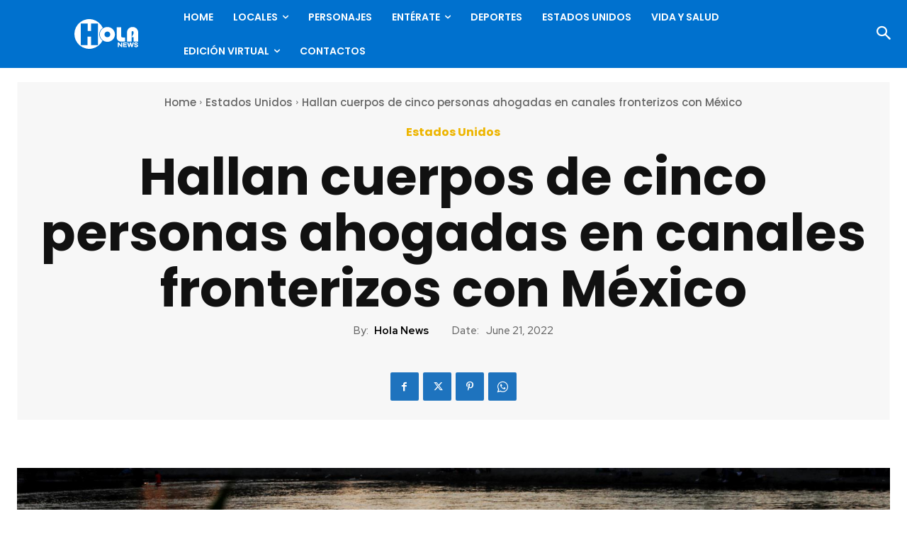

--- FILE ---
content_type: text/html; charset=UTF-8
request_url: https://holanews.com/wp-admin/admin-ajax.php?td_theme_name=Newspaper&v=12.7.3
body_size: -340
content:
{"17212":56}

--- FILE ---
content_type: text/html; charset=utf-8
request_url: https://www.google.com/recaptcha/api2/anchor?ar=1&k=6LdaL-wgAAAAAMVnSfGodJi10I94Gfq9Guw_Cy5R&co=aHR0cHM6Ly9ob2xhbmV3cy5jb206NDQz&hl=en&v=9TiwnJFHeuIw_s0wSd3fiKfN&size=invisible&anchor-ms=20000&execute-ms=30000&cb=fowfdss6vcl
body_size: 48963
content:
<!DOCTYPE HTML><html dir="ltr" lang="en"><head><meta http-equiv="Content-Type" content="text/html; charset=UTF-8">
<meta http-equiv="X-UA-Compatible" content="IE=edge">
<title>reCAPTCHA</title>
<style type="text/css">
/* cyrillic-ext */
@font-face {
  font-family: 'Roboto';
  font-style: normal;
  font-weight: 400;
  font-stretch: 100%;
  src: url(//fonts.gstatic.com/s/roboto/v48/KFO7CnqEu92Fr1ME7kSn66aGLdTylUAMa3GUBHMdazTgWw.woff2) format('woff2');
  unicode-range: U+0460-052F, U+1C80-1C8A, U+20B4, U+2DE0-2DFF, U+A640-A69F, U+FE2E-FE2F;
}
/* cyrillic */
@font-face {
  font-family: 'Roboto';
  font-style: normal;
  font-weight: 400;
  font-stretch: 100%;
  src: url(//fonts.gstatic.com/s/roboto/v48/KFO7CnqEu92Fr1ME7kSn66aGLdTylUAMa3iUBHMdazTgWw.woff2) format('woff2');
  unicode-range: U+0301, U+0400-045F, U+0490-0491, U+04B0-04B1, U+2116;
}
/* greek-ext */
@font-face {
  font-family: 'Roboto';
  font-style: normal;
  font-weight: 400;
  font-stretch: 100%;
  src: url(//fonts.gstatic.com/s/roboto/v48/KFO7CnqEu92Fr1ME7kSn66aGLdTylUAMa3CUBHMdazTgWw.woff2) format('woff2');
  unicode-range: U+1F00-1FFF;
}
/* greek */
@font-face {
  font-family: 'Roboto';
  font-style: normal;
  font-weight: 400;
  font-stretch: 100%;
  src: url(//fonts.gstatic.com/s/roboto/v48/KFO7CnqEu92Fr1ME7kSn66aGLdTylUAMa3-UBHMdazTgWw.woff2) format('woff2');
  unicode-range: U+0370-0377, U+037A-037F, U+0384-038A, U+038C, U+038E-03A1, U+03A3-03FF;
}
/* math */
@font-face {
  font-family: 'Roboto';
  font-style: normal;
  font-weight: 400;
  font-stretch: 100%;
  src: url(//fonts.gstatic.com/s/roboto/v48/KFO7CnqEu92Fr1ME7kSn66aGLdTylUAMawCUBHMdazTgWw.woff2) format('woff2');
  unicode-range: U+0302-0303, U+0305, U+0307-0308, U+0310, U+0312, U+0315, U+031A, U+0326-0327, U+032C, U+032F-0330, U+0332-0333, U+0338, U+033A, U+0346, U+034D, U+0391-03A1, U+03A3-03A9, U+03B1-03C9, U+03D1, U+03D5-03D6, U+03F0-03F1, U+03F4-03F5, U+2016-2017, U+2034-2038, U+203C, U+2040, U+2043, U+2047, U+2050, U+2057, U+205F, U+2070-2071, U+2074-208E, U+2090-209C, U+20D0-20DC, U+20E1, U+20E5-20EF, U+2100-2112, U+2114-2115, U+2117-2121, U+2123-214F, U+2190, U+2192, U+2194-21AE, U+21B0-21E5, U+21F1-21F2, U+21F4-2211, U+2213-2214, U+2216-22FF, U+2308-230B, U+2310, U+2319, U+231C-2321, U+2336-237A, U+237C, U+2395, U+239B-23B7, U+23D0, U+23DC-23E1, U+2474-2475, U+25AF, U+25B3, U+25B7, U+25BD, U+25C1, U+25CA, U+25CC, U+25FB, U+266D-266F, U+27C0-27FF, U+2900-2AFF, U+2B0E-2B11, U+2B30-2B4C, U+2BFE, U+3030, U+FF5B, U+FF5D, U+1D400-1D7FF, U+1EE00-1EEFF;
}
/* symbols */
@font-face {
  font-family: 'Roboto';
  font-style: normal;
  font-weight: 400;
  font-stretch: 100%;
  src: url(//fonts.gstatic.com/s/roboto/v48/KFO7CnqEu92Fr1ME7kSn66aGLdTylUAMaxKUBHMdazTgWw.woff2) format('woff2');
  unicode-range: U+0001-000C, U+000E-001F, U+007F-009F, U+20DD-20E0, U+20E2-20E4, U+2150-218F, U+2190, U+2192, U+2194-2199, U+21AF, U+21E6-21F0, U+21F3, U+2218-2219, U+2299, U+22C4-22C6, U+2300-243F, U+2440-244A, U+2460-24FF, U+25A0-27BF, U+2800-28FF, U+2921-2922, U+2981, U+29BF, U+29EB, U+2B00-2BFF, U+4DC0-4DFF, U+FFF9-FFFB, U+10140-1018E, U+10190-1019C, U+101A0, U+101D0-101FD, U+102E0-102FB, U+10E60-10E7E, U+1D2C0-1D2D3, U+1D2E0-1D37F, U+1F000-1F0FF, U+1F100-1F1AD, U+1F1E6-1F1FF, U+1F30D-1F30F, U+1F315, U+1F31C, U+1F31E, U+1F320-1F32C, U+1F336, U+1F378, U+1F37D, U+1F382, U+1F393-1F39F, U+1F3A7-1F3A8, U+1F3AC-1F3AF, U+1F3C2, U+1F3C4-1F3C6, U+1F3CA-1F3CE, U+1F3D4-1F3E0, U+1F3ED, U+1F3F1-1F3F3, U+1F3F5-1F3F7, U+1F408, U+1F415, U+1F41F, U+1F426, U+1F43F, U+1F441-1F442, U+1F444, U+1F446-1F449, U+1F44C-1F44E, U+1F453, U+1F46A, U+1F47D, U+1F4A3, U+1F4B0, U+1F4B3, U+1F4B9, U+1F4BB, U+1F4BF, U+1F4C8-1F4CB, U+1F4D6, U+1F4DA, U+1F4DF, U+1F4E3-1F4E6, U+1F4EA-1F4ED, U+1F4F7, U+1F4F9-1F4FB, U+1F4FD-1F4FE, U+1F503, U+1F507-1F50B, U+1F50D, U+1F512-1F513, U+1F53E-1F54A, U+1F54F-1F5FA, U+1F610, U+1F650-1F67F, U+1F687, U+1F68D, U+1F691, U+1F694, U+1F698, U+1F6AD, U+1F6B2, U+1F6B9-1F6BA, U+1F6BC, U+1F6C6-1F6CF, U+1F6D3-1F6D7, U+1F6E0-1F6EA, U+1F6F0-1F6F3, U+1F6F7-1F6FC, U+1F700-1F7FF, U+1F800-1F80B, U+1F810-1F847, U+1F850-1F859, U+1F860-1F887, U+1F890-1F8AD, U+1F8B0-1F8BB, U+1F8C0-1F8C1, U+1F900-1F90B, U+1F93B, U+1F946, U+1F984, U+1F996, U+1F9E9, U+1FA00-1FA6F, U+1FA70-1FA7C, U+1FA80-1FA89, U+1FA8F-1FAC6, U+1FACE-1FADC, U+1FADF-1FAE9, U+1FAF0-1FAF8, U+1FB00-1FBFF;
}
/* vietnamese */
@font-face {
  font-family: 'Roboto';
  font-style: normal;
  font-weight: 400;
  font-stretch: 100%;
  src: url(//fonts.gstatic.com/s/roboto/v48/KFO7CnqEu92Fr1ME7kSn66aGLdTylUAMa3OUBHMdazTgWw.woff2) format('woff2');
  unicode-range: U+0102-0103, U+0110-0111, U+0128-0129, U+0168-0169, U+01A0-01A1, U+01AF-01B0, U+0300-0301, U+0303-0304, U+0308-0309, U+0323, U+0329, U+1EA0-1EF9, U+20AB;
}
/* latin-ext */
@font-face {
  font-family: 'Roboto';
  font-style: normal;
  font-weight: 400;
  font-stretch: 100%;
  src: url(//fonts.gstatic.com/s/roboto/v48/KFO7CnqEu92Fr1ME7kSn66aGLdTylUAMa3KUBHMdazTgWw.woff2) format('woff2');
  unicode-range: U+0100-02BA, U+02BD-02C5, U+02C7-02CC, U+02CE-02D7, U+02DD-02FF, U+0304, U+0308, U+0329, U+1D00-1DBF, U+1E00-1E9F, U+1EF2-1EFF, U+2020, U+20A0-20AB, U+20AD-20C0, U+2113, U+2C60-2C7F, U+A720-A7FF;
}
/* latin */
@font-face {
  font-family: 'Roboto';
  font-style: normal;
  font-weight: 400;
  font-stretch: 100%;
  src: url(//fonts.gstatic.com/s/roboto/v48/KFO7CnqEu92Fr1ME7kSn66aGLdTylUAMa3yUBHMdazQ.woff2) format('woff2');
  unicode-range: U+0000-00FF, U+0131, U+0152-0153, U+02BB-02BC, U+02C6, U+02DA, U+02DC, U+0304, U+0308, U+0329, U+2000-206F, U+20AC, U+2122, U+2191, U+2193, U+2212, U+2215, U+FEFF, U+FFFD;
}
/* cyrillic-ext */
@font-face {
  font-family: 'Roboto';
  font-style: normal;
  font-weight: 500;
  font-stretch: 100%;
  src: url(//fonts.gstatic.com/s/roboto/v48/KFO7CnqEu92Fr1ME7kSn66aGLdTylUAMa3GUBHMdazTgWw.woff2) format('woff2');
  unicode-range: U+0460-052F, U+1C80-1C8A, U+20B4, U+2DE0-2DFF, U+A640-A69F, U+FE2E-FE2F;
}
/* cyrillic */
@font-face {
  font-family: 'Roboto';
  font-style: normal;
  font-weight: 500;
  font-stretch: 100%;
  src: url(//fonts.gstatic.com/s/roboto/v48/KFO7CnqEu92Fr1ME7kSn66aGLdTylUAMa3iUBHMdazTgWw.woff2) format('woff2');
  unicode-range: U+0301, U+0400-045F, U+0490-0491, U+04B0-04B1, U+2116;
}
/* greek-ext */
@font-face {
  font-family: 'Roboto';
  font-style: normal;
  font-weight: 500;
  font-stretch: 100%;
  src: url(//fonts.gstatic.com/s/roboto/v48/KFO7CnqEu92Fr1ME7kSn66aGLdTylUAMa3CUBHMdazTgWw.woff2) format('woff2');
  unicode-range: U+1F00-1FFF;
}
/* greek */
@font-face {
  font-family: 'Roboto';
  font-style: normal;
  font-weight: 500;
  font-stretch: 100%;
  src: url(//fonts.gstatic.com/s/roboto/v48/KFO7CnqEu92Fr1ME7kSn66aGLdTylUAMa3-UBHMdazTgWw.woff2) format('woff2');
  unicode-range: U+0370-0377, U+037A-037F, U+0384-038A, U+038C, U+038E-03A1, U+03A3-03FF;
}
/* math */
@font-face {
  font-family: 'Roboto';
  font-style: normal;
  font-weight: 500;
  font-stretch: 100%;
  src: url(//fonts.gstatic.com/s/roboto/v48/KFO7CnqEu92Fr1ME7kSn66aGLdTylUAMawCUBHMdazTgWw.woff2) format('woff2');
  unicode-range: U+0302-0303, U+0305, U+0307-0308, U+0310, U+0312, U+0315, U+031A, U+0326-0327, U+032C, U+032F-0330, U+0332-0333, U+0338, U+033A, U+0346, U+034D, U+0391-03A1, U+03A3-03A9, U+03B1-03C9, U+03D1, U+03D5-03D6, U+03F0-03F1, U+03F4-03F5, U+2016-2017, U+2034-2038, U+203C, U+2040, U+2043, U+2047, U+2050, U+2057, U+205F, U+2070-2071, U+2074-208E, U+2090-209C, U+20D0-20DC, U+20E1, U+20E5-20EF, U+2100-2112, U+2114-2115, U+2117-2121, U+2123-214F, U+2190, U+2192, U+2194-21AE, U+21B0-21E5, U+21F1-21F2, U+21F4-2211, U+2213-2214, U+2216-22FF, U+2308-230B, U+2310, U+2319, U+231C-2321, U+2336-237A, U+237C, U+2395, U+239B-23B7, U+23D0, U+23DC-23E1, U+2474-2475, U+25AF, U+25B3, U+25B7, U+25BD, U+25C1, U+25CA, U+25CC, U+25FB, U+266D-266F, U+27C0-27FF, U+2900-2AFF, U+2B0E-2B11, U+2B30-2B4C, U+2BFE, U+3030, U+FF5B, U+FF5D, U+1D400-1D7FF, U+1EE00-1EEFF;
}
/* symbols */
@font-face {
  font-family: 'Roboto';
  font-style: normal;
  font-weight: 500;
  font-stretch: 100%;
  src: url(//fonts.gstatic.com/s/roboto/v48/KFO7CnqEu92Fr1ME7kSn66aGLdTylUAMaxKUBHMdazTgWw.woff2) format('woff2');
  unicode-range: U+0001-000C, U+000E-001F, U+007F-009F, U+20DD-20E0, U+20E2-20E4, U+2150-218F, U+2190, U+2192, U+2194-2199, U+21AF, U+21E6-21F0, U+21F3, U+2218-2219, U+2299, U+22C4-22C6, U+2300-243F, U+2440-244A, U+2460-24FF, U+25A0-27BF, U+2800-28FF, U+2921-2922, U+2981, U+29BF, U+29EB, U+2B00-2BFF, U+4DC0-4DFF, U+FFF9-FFFB, U+10140-1018E, U+10190-1019C, U+101A0, U+101D0-101FD, U+102E0-102FB, U+10E60-10E7E, U+1D2C0-1D2D3, U+1D2E0-1D37F, U+1F000-1F0FF, U+1F100-1F1AD, U+1F1E6-1F1FF, U+1F30D-1F30F, U+1F315, U+1F31C, U+1F31E, U+1F320-1F32C, U+1F336, U+1F378, U+1F37D, U+1F382, U+1F393-1F39F, U+1F3A7-1F3A8, U+1F3AC-1F3AF, U+1F3C2, U+1F3C4-1F3C6, U+1F3CA-1F3CE, U+1F3D4-1F3E0, U+1F3ED, U+1F3F1-1F3F3, U+1F3F5-1F3F7, U+1F408, U+1F415, U+1F41F, U+1F426, U+1F43F, U+1F441-1F442, U+1F444, U+1F446-1F449, U+1F44C-1F44E, U+1F453, U+1F46A, U+1F47D, U+1F4A3, U+1F4B0, U+1F4B3, U+1F4B9, U+1F4BB, U+1F4BF, U+1F4C8-1F4CB, U+1F4D6, U+1F4DA, U+1F4DF, U+1F4E3-1F4E6, U+1F4EA-1F4ED, U+1F4F7, U+1F4F9-1F4FB, U+1F4FD-1F4FE, U+1F503, U+1F507-1F50B, U+1F50D, U+1F512-1F513, U+1F53E-1F54A, U+1F54F-1F5FA, U+1F610, U+1F650-1F67F, U+1F687, U+1F68D, U+1F691, U+1F694, U+1F698, U+1F6AD, U+1F6B2, U+1F6B9-1F6BA, U+1F6BC, U+1F6C6-1F6CF, U+1F6D3-1F6D7, U+1F6E0-1F6EA, U+1F6F0-1F6F3, U+1F6F7-1F6FC, U+1F700-1F7FF, U+1F800-1F80B, U+1F810-1F847, U+1F850-1F859, U+1F860-1F887, U+1F890-1F8AD, U+1F8B0-1F8BB, U+1F8C0-1F8C1, U+1F900-1F90B, U+1F93B, U+1F946, U+1F984, U+1F996, U+1F9E9, U+1FA00-1FA6F, U+1FA70-1FA7C, U+1FA80-1FA89, U+1FA8F-1FAC6, U+1FACE-1FADC, U+1FADF-1FAE9, U+1FAF0-1FAF8, U+1FB00-1FBFF;
}
/* vietnamese */
@font-face {
  font-family: 'Roboto';
  font-style: normal;
  font-weight: 500;
  font-stretch: 100%;
  src: url(//fonts.gstatic.com/s/roboto/v48/KFO7CnqEu92Fr1ME7kSn66aGLdTylUAMa3OUBHMdazTgWw.woff2) format('woff2');
  unicode-range: U+0102-0103, U+0110-0111, U+0128-0129, U+0168-0169, U+01A0-01A1, U+01AF-01B0, U+0300-0301, U+0303-0304, U+0308-0309, U+0323, U+0329, U+1EA0-1EF9, U+20AB;
}
/* latin-ext */
@font-face {
  font-family: 'Roboto';
  font-style: normal;
  font-weight: 500;
  font-stretch: 100%;
  src: url(//fonts.gstatic.com/s/roboto/v48/KFO7CnqEu92Fr1ME7kSn66aGLdTylUAMa3KUBHMdazTgWw.woff2) format('woff2');
  unicode-range: U+0100-02BA, U+02BD-02C5, U+02C7-02CC, U+02CE-02D7, U+02DD-02FF, U+0304, U+0308, U+0329, U+1D00-1DBF, U+1E00-1E9F, U+1EF2-1EFF, U+2020, U+20A0-20AB, U+20AD-20C0, U+2113, U+2C60-2C7F, U+A720-A7FF;
}
/* latin */
@font-face {
  font-family: 'Roboto';
  font-style: normal;
  font-weight: 500;
  font-stretch: 100%;
  src: url(//fonts.gstatic.com/s/roboto/v48/KFO7CnqEu92Fr1ME7kSn66aGLdTylUAMa3yUBHMdazQ.woff2) format('woff2');
  unicode-range: U+0000-00FF, U+0131, U+0152-0153, U+02BB-02BC, U+02C6, U+02DA, U+02DC, U+0304, U+0308, U+0329, U+2000-206F, U+20AC, U+2122, U+2191, U+2193, U+2212, U+2215, U+FEFF, U+FFFD;
}
/* cyrillic-ext */
@font-face {
  font-family: 'Roboto';
  font-style: normal;
  font-weight: 900;
  font-stretch: 100%;
  src: url(//fonts.gstatic.com/s/roboto/v48/KFO7CnqEu92Fr1ME7kSn66aGLdTylUAMa3GUBHMdazTgWw.woff2) format('woff2');
  unicode-range: U+0460-052F, U+1C80-1C8A, U+20B4, U+2DE0-2DFF, U+A640-A69F, U+FE2E-FE2F;
}
/* cyrillic */
@font-face {
  font-family: 'Roboto';
  font-style: normal;
  font-weight: 900;
  font-stretch: 100%;
  src: url(//fonts.gstatic.com/s/roboto/v48/KFO7CnqEu92Fr1ME7kSn66aGLdTylUAMa3iUBHMdazTgWw.woff2) format('woff2');
  unicode-range: U+0301, U+0400-045F, U+0490-0491, U+04B0-04B1, U+2116;
}
/* greek-ext */
@font-face {
  font-family: 'Roboto';
  font-style: normal;
  font-weight: 900;
  font-stretch: 100%;
  src: url(//fonts.gstatic.com/s/roboto/v48/KFO7CnqEu92Fr1ME7kSn66aGLdTylUAMa3CUBHMdazTgWw.woff2) format('woff2');
  unicode-range: U+1F00-1FFF;
}
/* greek */
@font-face {
  font-family: 'Roboto';
  font-style: normal;
  font-weight: 900;
  font-stretch: 100%;
  src: url(//fonts.gstatic.com/s/roboto/v48/KFO7CnqEu92Fr1ME7kSn66aGLdTylUAMa3-UBHMdazTgWw.woff2) format('woff2');
  unicode-range: U+0370-0377, U+037A-037F, U+0384-038A, U+038C, U+038E-03A1, U+03A3-03FF;
}
/* math */
@font-face {
  font-family: 'Roboto';
  font-style: normal;
  font-weight: 900;
  font-stretch: 100%;
  src: url(//fonts.gstatic.com/s/roboto/v48/KFO7CnqEu92Fr1ME7kSn66aGLdTylUAMawCUBHMdazTgWw.woff2) format('woff2');
  unicode-range: U+0302-0303, U+0305, U+0307-0308, U+0310, U+0312, U+0315, U+031A, U+0326-0327, U+032C, U+032F-0330, U+0332-0333, U+0338, U+033A, U+0346, U+034D, U+0391-03A1, U+03A3-03A9, U+03B1-03C9, U+03D1, U+03D5-03D6, U+03F0-03F1, U+03F4-03F5, U+2016-2017, U+2034-2038, U+203C, U+2040, U+2043, U+2047, U+2050, U+2057, U+205F, U+2070-2071, U+2074-208E, U+2090-209C, U+20D0-20DC, U+20E1, U+20E5-20EF, U+2100-2112, U+2114-2115, U+2117-2121, U+2123-214F, U+2190, U+2192, U+2194-21AE, U+21B0-21E5, U+21F1-21F2, U+21F4-2211, U+2213-2214, U+2216-22FF, U+2308-230B, U+2310, U+2319, U+231C-2321, U+2336-237A, U+237C, U+2395, U+239B-23B7, U+23D0, U+23DC-23E1, U+2474-2475, U+25AF, U+25B3, U+25B7, U+25BD, U+25C1, U+25CA, U+25CC, U+25FB, U+266D-266F, U+27C0-27FF, U+2900-2AFF, U+2B0E-2B11, U+2B30-2B4C, U+2BFE, U+3030, U+FF5B, U+FF5D, U+1D400-1D7FF, U+1EE00-1EEFF;
}
/* symbols */
@font-face {
  font-family: 'Roboto';
  font-style: normal;
  font-weight: 900;
  font-stretch: 100%;
  src: url(//fonts.gstatic.com/s/roboto/v48/KFO7CnqEu92Fr1ME7kSn66aGLdTylUAMaxKUBHMdazTgWw.woff2) format('woff2');
  unicode-range: U+0001-000C, U+000E-001F, U+007F-009F, U+20DD-20E0, U+20E2-20E4, U+2150-218F, U+2190, U+2192, U+2194-2199, U+21AF, U+21E6-21F0, U+21F3, U+2218-2219, U+2299, U+22C4-22C6, U+2300-243F, U+2440-244A, U+2460-24FF, U+25A0-27BF, U+2800-28FF, U+2921-2922, U+2981, U+29BF, U+29EB, U+2B00-2BFF, U+4DC0-4DFF, U+FFF9-FFFB, U+10140-1018E, U+10190-1019C, U+101A0, U+101D0-101FD, U+102E0-102FB, U+10E60-10E7E, U+1D2C0-1D2D3, U+1D2E0-1D37F, U+1F000-1F0FF, U+1F100-1F1AD, U+1F1E6-1F1FF, U+1F30D-1F30F, U+1F315, U+1F31C, U+1F31E, U+1F320-1F32C, U+1F336, U+1F378, U+1F37D, U+1F382, U+1F393-1F39F, U+1F3A7-1F3A8, U+1F3AC-1F3AF, U+1F3C2, U+1F3C4-1F3C6, U+1F3CA-1F3CE, U+1F3D4-1F3E0, U+1F3ED, U+1F3F1-1F3F3, U+1F3F5-1F3F7, U+1F408, U+1F415, U+1F41F, U+1F426, U+1F43F, U+1F441-1F442, U+1F444, U+1F446-1F449, U+1F44C-1F44E, U+1F453, U+1F46A, U+1F47D, U+1F4A3, U+1F4B0, U+1F4B3, U+1F4B9, U+1F4BB, U+1F4BF, U+1F4C8-1F4CB, U+1F4D6, U+1F4DA, U+1F4DF, U+1F4E3-1F4E6, U+1F4EA-1F4ED, U+1F4F7, U+1F4F9-1F4FB, U+1F4FD-1F4FE, U+1F503, U+1F507-1F50B, U+1F50D, U+1F512-1F513, U+1F53E-1F54A, U+1F54F-1F5FA, U+1F610, U+1F650-1F67F, U+1F687, U+1F68D, U+1F691, U+1F694, U+1F698, U+1F6AD, U+1F6B2, U+1F6B9-1F6BA, U+1F6BC, U+1F6C6-1F6CF, U+1F6D3-1F6D7, U+1F6E0-1F6EA, U+1F6F0-1F6F3, U+1F6F7-1F6FC, U+1F700-1F7FF, U+1F800-1F80B, U+1F810-1F847, U+1F850-1F859, U+1F860-1F887, U+1F890-1F8AD, U+1F8B0-1F8BB, U+1F8C0-1F8C1, U+1F900-1F90B, U+1F93B, U+1F946, U+1F984, U+1F996, U+1F9E9, U+1FA00-1FA6F, U+1FA70-1FA7C, U+1FA80-1FA89, U+1FA8F-1FAC6, U+1FACE-1FADC, U+1FADF-1FAE9, U+1FAF0-1FAF8, U+1FB00-1FBFF;
}
/* vietnamese */
@font-face {
  font-family: 'Roboto';
  font-style: normal;
  font-weight: 900;
  font-stretch: 100%;
  src: url(//fonts.gstatic.com/s/roboto/v48/KFO7CnqEu92Fr1ME7kSn66aGLdTylUAMa3OUBHMdazTgWw.woff2) format('woff2');
  unicode-range: U+0102-0103, U+0110-0111, U+0128-0129, U+0168-0169, U+01A0-01A1, U+01AF-01B0, U+0300-0301, U+0303-0304, U+0308-0309, U+0323, U+0329, U+1EA0-1EF9, U+20AB;
}
/* latin-ext */
@font-face {
  font-family: 'Roboto';
  font-style: normal;
  font-weight: 900;
  font-stretch: 100%;
  src: url(//fonts.gstatic.com/s/roboto/v48/KFO7CnqEu92Fr1ME7kSn66aGLdTylUAMa3KUBHMdazTgWw.woff2) format('woff2');
  unicode-range: U+0100-02BA, U+02BD-02C5, U+02C7-02CC, U+02CE-02D7, U+02DD-02FF, U+0304, U+0308, U+0329, U+1D00-1DBF, U+1E00-1E9F, U+1EF2-1EFF, U+2020, U+20A0-20AB, U+20AD-20C0, U+2113, U+2C60-2C7F, U+A720-A7FF;
}
/* latin */
@font-face {
  font-family: 'Roboto';
  font-style: normal;
  font-weight: 900;
  font-stretch: 100%;
  src: url(//fonts.gstatic.com/s/roboto/v48/KFO7CnqEu92Fr1ME7kSn66aGLdTylUAMa3yUBHMdazQ.woff2) format('woff2');
  unicode-range: U+0000-00FF, U+0131, U+0152-0153, U+02BB-02BC, U+02C6, U+02DA, U+02DC, U+0304, U+0308, U+0329, U+2000-206F, U+20AC, U+2122, U+2191, U+2193, U+2212, U+2215, U+FEFF, U+FFFD;
}

</style>
<link rel="stylesheet" type="text/css" href="https://www.gstatic.com/recaptcha/releases/9TiwnJFHeuIw_s0wSd3fiKfN/styles__ltr.css">
<script nonce="sQ58pmLkMDOgmL5NG8CXSQ" type="text/javascript">window['__recaptcha_api'] = 'https://www.google.com/recaptcha/api2/';</script>
<script type="text/javascript" src="https://www.gstatic.com/recaptcha/releases/9TiwnJFHeuIw_s0wSd3fiKfN/recaptcha__en.js" nonce="sQ58pmLkMDOgmL5NG8CXSQ">
      
    </script></head>
<body><div id="rc-anchor-alert" class="rc-anchor-alert"></div>
<input type="hidden" id="recaptcha-token" value="[base64]">
<script type="text/javascript" nonce="sQ58pmLkMDOgmL5NG8CXSQ">
      recaptcha.anchor.Main.init("[\x22ainput\x22,[\x22bgdata\x22,\x22\x22,\[base64]/[base64]/MjU1Ong/[base64]/[base64]/[base64]/[base64]/[base64]/[base64]/[base64]/[base64]/[base64]/[base64]/[base64]/[base64]/[base64]/[base64]/[base64]\\u003d\x22,\[base64]\\u003d\x22,\x22wrvDoMK0woDDvFfCjS9JTS3CpcO4Tjw9woRbwo9Sw5bDtxdTMsKXVnQXTUPCqMK2wrDDrGV0woEyI38iHjRpw6FMBj4Cw6hYw4U+ZxJmwo/DgsKsw43CrMKHwoVMBsOwwqvCpsKJLhPDjlnCmMOEP8OgZMOFw6DDm8K4ViF3cl/CtW4+HMOtXcKCZ0U3TGUgwrRswqvCqcKGfTYJK8KFwqTDoMOENsO0wqXDksKTFHzDsll0w4cKH15fw7xuw7LDqsKJEcK2bw03ZcK/wqoEa39tRWzDscOGw5Eew6jDpBjDjwEYbXdOwpZYwqDDpMO+wpk9wrfCsQrCoMOHAsO7w7rDqMOIQBvDgzHDvMOkwpcrcgMhw4I+wq55w5/Cj3bDiT83KcO8Zz5ewprCuy/CkMOSAcK5AsO7CsKiw5vChsK6w6BpLTdvw4PDncOUw7fDn8Kew5AwbMKcfcOBw79HwrnDgXHCn8K3w5/CjnrDhE13DiPDqcKcw7Adw5bDjXnCnMOJd8KwL8Kmw6jDiMOZw4B1wpPChirCuMKQw5TCkGDCrMOMNsOsG8OGchjCisKqdMK8BWxIwqN+w5HDgF3DscOiw7BAwoEYQX1Pw7HDusO4w6zDkMOpwpHDoMK/[base64]/[base64]/Diiopw5bCjWNJw7VRLUjCtx3CtmrCqcOLa8OcBcOJTsOkZSlNHn0XwoskO8K1w57CiUMGw5QEw6bDtMKzTMKww7Bsw5vChjvCiTowJyTDp2fCgwkxw490w6ZuQk7CgcO/w5LDlMKww40tw57Dg8O8w49qwpVfaMOQJ8OAJ8KVcMKvw63Cg8Oww7nDosK/B3AbACVCwozDrsO7KQrCoEBJIsOWHsKgw5/Cg8KAOMOlBMKJwrTDlMO0wrrDu8O3CB9Xw4Nmwo9CcsKSDsOUPMO+w7BwAsKFH2XCiXvDpcKIwq8hQljCgRDDicOGY8Oyd8O5JsOQw5NrNsKbcRwRbRLDh2fDscKow69QPnvDvglxSXVJeykzA8KxwrrCu8O/e8OoSGBjNB3Ds8OFdcOdKcKuwpwBf8Ocwqd5K8KmwrkIHVg2KUAyQlQMYMOHH3zCnW/[base64]/DncKjw6lbw7AuwqDCvwjDscOGYwfCjnnCnjYXwo/[base64]/DniVDYyA3wpZADsKPDEsowoXCvVksEhPCssOGUMOZwr5pw43CrcOOXsOcw4jDnsK0bCPDiMKkWMOGw4HDkmNKwr4Uw57DgsKiTmwlwr3CsgNfw5PDr17Co0kDcFrCi8Kgw5PClRh9w5jDvMKXAnppw4fDgxcGwoPClG4Aw5LCucKAR8KOw6J0w7sRG8OrNB/[base64]/CnsOcTXscw4vCp2Q2CsKnw73CrsOtw6kabTXCmcOuc8KjBnnDrgHDiAPCmcKjEDjDqgPCq0HDlMK5wpbCn28+IFRnXwILRsK5TsO0w7DCoHjDsmcgw6rCtzxiEFjDvwTDssO5worCtW44XsOgwrcDw6ttwrvDvMKkw7gDWcOBfjZ+wrVFw5zCgMKGdzEwBAwAw6N/wq8CworCo1LCqMK0w4s3CsKmwqXCvWPCgxPDu8KqQUzDtQc6CjHDmMKEdSghRF/DvMOcCRxrT8O1w6NIHcOmw5HCjxfDt0x+w75lZ2N8w4QzRmbDl1TCkQDDg8Ozw4rCsiwfJXXCtXYYwpXChMK2PD1fXmzCtwwvacOrwrbDgUzCgjnCo8OFwrXDkS/CnGXCisOIw5zCosKEQ8OXw7htJ3RdeCvDjAPComQBwpDDr8Oce18gDsOlw5bCsH3CunNOw63DuDB7cMOAXlzCoSDDjcKXM8OAeAfDg8OsKsKGEcKmwoPDiBo/Wl7DtzlqwqZ7woLCsMKobsKlSsKgF8Odwq/DjsOxwo1Qw5Unw4nDi2/ClRY3eRdmw4EIw6/ClBNbYWMsXS5lwqtrdHlSP8KDwo7CjTvCiwUIJ8Olw4pnw4E7wqfDvcOYwqgTJDbDoMKeIW3Cu0sjwod4wq7CrMK6V8Opw7NqwqTCmRlWEcO5wpvDvSXDgkfDkMKcw5Blwo9CE1Z6wpvDocKcw5fCiEcpw5/DvcORwrlcBEZuwpPDgBXCoQAzw6bDkRvDojVEw6jDsgPCjz0gw4TCuwLDksOzLMOrAsK5wrXDtwLCtMOIFsOSTy1Xwo7DljPCi8KmwoLChcKmY8KXw5LDhH9ZSsK4w6HDosOcYMKMw6fDsMOgQMOUwp9Cw5BBTQ0fXMOxGcKHwpt2wplgwp5lb2hMKHrDgx/Du8KJwpU/w69QwrnDg2d7BGjDlgEFBMKVHAZvB8KzEcOVw7rCgMOjwqHDs2sGcMOUwoDDocOlXAnChBRRwpjCpsKKRMOVMUMqw7/[base64]/ChWTChMKrw4PDilhoTwg1wrnDkENTw5Vmw5sCR8KlThbDnMKLQsOHwrRJMMO8w6TCgMKIAD7Ck8KPw4dQw7nCuMOjTxsKEMK+wo/DvMKmwrU8MWZdEztPw7XCtsKXworDl8KxdsOcB8OqwpvDncO7eGN/woQ4w7NiXAxMw7/DomHChR1BKsO5w7p+ZUwpwrjCo8OAQmDDtEkRfiIZUMKZSsK1wo/DisOCw4EYCsOswqrDrcOFwrMrLkcsYsKDw4VwBcKVBB/CigfDrURILcO4w4HCnXUYaVRcwqbDmkw4wr7Dn1UgaGILdsObWHQGw4DCg1rCpMKkV8Klw7XCn0JQwoRHeDMDSjvCqMOEw7MFwrvDrcOvZHdLdsOcNF/CszPDk8KpJR1bEkrDnMKaCxkoWRE5wqA/[base64]/[base64]/[base64]/[base64]/CnzLClcO1IFcQZ8OQPsOQUcKZQ2ZpwqLDg24tw4wyYC3CkcO7wpk/VQ9Tw4k/wqXCrsKkJcOOIBcrOVPCu8KaV8OVTcONNFUYBArDjcK2QcOlw5LDg3fDtnZfYHzDqz0Va3Uww4rDlTbDixnDtlDChMOkw4vDlcOqBcObKMOHwol3UUkdXsOcwonDvMK/EcOWcFpEc8KMw6xfw4zCsT9Qw5vCqMOew74CwqZ2w5LCsSvDmkXDukPCpcKaS8KRCgdAwonCg3PDnxUMenrCmz7CicO8wrzCqcO7e3tEwqjDicKoY2/CqsO8w6t7w5lRZ8KFccOKKcKOwodeEcOAw48rw6/DnkQOUBA7UsO5w6NVbcOPVT9/M3xhD8KcMMOXw7IHw4d9w5BwV8Ksa8K9fcOHCEnCtjYaw4BWw6PDr8ONTQQURcKDwpZvCXfDg1jCnw3DjRBAMi7CkDsTUsK6NcKHQUzClMKbwpfCnFvDncO/[base64]/DjsO3wpbCsQfDkMOyw6o+Fy/DpcORcTZpF8Kjw4k+wqR0Hw0dwpIbwroVbRbDiFY8ZsKdCMO+ZcKHwpk6wo4twpbDjkRnTE/Dk0IOw7JdIj8XEsOdw7DDigcYfVvCgX7CosKYE8O5w6bDv8O2emMjSAYJQTfDgjbDrlPDgFoGw6tdwpVBwqlDDR4/JMOsZkV3wrdYFijDlsKvNVLDscKWDMKSN8O8wrzCpsKvw5Ahw4dUwoEvfcO1bsKVw5/[base64]/DMOxw6xSGm4+wojCtCI/NcOJw6TCusKxBRTCsTx5GAbCuQDDhMKLwqXCnS7CqsKJw47CmE/[base64]/DqW/DilI5aRx5wqjChcO+ZcOxesOedMOPw6bChVnCgFHCqMKhXV8uVg/[base64]/DmVxZw4LDisO0wp/DnXZfw6A0acKMDMKwwoPCoMOWDMO7d8Oqw5DDs8KFDsK5OcOOAcO/w5nCrsK+w6s3wqDCpQoWw6Y9wp4Zw68kwojDhgnDpBHDhMKQwrXChFESwpLDv8OjEU48wrjDtXzDlBrCgk/Cr11owoVVw74lw75yCixbRk8jPcKtD8KCwo9Vw4vCj3AwMys4woTClsO2ZMKEaGkbw7vDqMKZw6bCgsORw58rw7jDi8KwDMKSw53Cg8K/[base64]/[base64]/wqXCn1LDmWfCt8O5PgEgDsKKUsOqw7DDvsKLV8K3URhOXxVJwpfDsnTCk8O4w67ChsKlV8K9OVDClAJJwrrCkMOpwpLDqsKJMw/Cml8XwpDCosKYw6IqeT/CgR8Tw6xiwqDCrCd8NsOpQRTDrcKMwod7cxRwbcKjwqkLw4rCgcOWwrg3wpfDtissw7NbNsOqQsKowpZLw6DDhsKlwpvCjERpCy7Dnn9dMcO0w7XDj3kBK8O9G8KUwo7Ch2l6GAfDhMKdKTzCpxx9NMOOw6XDvsKBY2PDiE/CvMKeHMOdBDHDvMOKPcOhwqLDvBZuwp/[base64]/Drl5eesOnWMKZPxLCp8Okw7HCixVawpbCjcK3GsO5LMOdJXk1woPDgcKMIcK9w5EJwq8XwpXDkRPDu2p8ZgIpW8Kzw5UqHcO7w7bChMK4w6EfcQlSw6DCpR3CksOlW0tgWkvDvijCkCI3ZQ9UwrnDpzBGdcKMR8KUEhvCicOww7/DrwrCq8OfDFDDnMKlwq17w6kTYCFiUSjDrsO9I8Otd2t9HcOmw51lwrvDlA/Dh3ITwp7DpcORLcOvMyHDgAlQw41bwr7DrMK5S1jCjXphBMOzwoXDmMO4WcObw4fCp1XDrT1Rc8OTdC1dYcKPN8KQwoEYwpULwrbCn8Kqw7DCoSspwpnCoQ96dMOEw7kwScK/F3gBeMOPw6bDpcOiw7nCk1zCsMOtw5rDh2/CuA7DvjfDucKMDnPDowrCvQfDnh1BwoMrw5JGw6fCixgRwqPDokgVw4TCpknCo27Dhz/DssKRwp8sw77DscOUSCjCjCnDmQEYJEDDisOnwq/ChsKnEcKsw7cZwqTCmg1tw6nDp2EGb8OVw7TCrMO+R8KBwpAtw5/Di8OtW8OGw67CuinCisOZF1NoMCF1w63CkADCs8KYwr5Tw7nCosK9wp/CvsKtwo8BID16wrAVwqV+FjlXHMKgDwvDgS1xR8ObwqkXw7YIw5/CugjCkMK7PkPDr8KKwr5nw4ZwAcO1w7nCpHZqE8Kdwq1aZCfCqg0rwpvDtyXDhsKGBsKQE8KlJcODw6QSwozCu8OiCMO0wpXClMOrSXw7wrIQwq3Dm8OxbsOswqhFwpbChsK9wrsNBgPDicKMJMO5T8O9N1MZwqIofTcAw6nDgsKpwrs6ZMKiOcKOdcKdwr/DuXzCnD15w5fDgsOyw5HDkirCgHVcw6YoQEXCkC5zTcO1w5ZKw4fCh8K3ZC4yIMONB8OOwrLDgcKiw6/CisOqJQLDpMOPYsKrwrbDr1bCiMKEGEZ2wrkKwpTDhcK4w7ojJ8OpblvDrMKbw5fDrX3DqMOXM8Olw79YJTkIExxUFiVVwp7DvcKzU3ZKw6DCjxoCwoNiZsO/w5nDhMKuw4nCqUoyZiMFVmsMDm5Jwr3DrxoxWsK7w6UswqnDgR94CsOPDcK2AMKdwrPCqcKEUU9UDQ/Ds1F2a8ObACDCnn8Jw6vDmcO1QsOhw57DlmXCo8KswpRNwqxpQMKCw7zCj8Kfw69Qwo3DnMKcwqfDrQ/Cv2XDqUXCvMOKw53DuTrDlMOxwpnDj8OJeGoQwrddw7ZEMsOHbTHDmMO+aSvDq8OxJm7ChjrDrcKwAsOvN19Uwo/Dqx8nw70Pwr8DwqnChyLDgcOvF8Kiw4ROUT0QDsOUS8KzAkvCqmcVw4wUf2BAw7HCtcKmOl3CoTbCtsKfAxHDvcO9dUpvE8KFw4/CtDtBw7jDh8KFw53ClGAlSsONeElAaVwawqFyfUQAQsO3w4QVYClCD0/[base64]/RMKqCxgkwr3ChsKmwpVaw4LCnMK0K2vCm1DCrjkTE8OTw4R3wqrCtWBkbWA/GU8OwqY6DW1ceMO/ExM6KWXCrcKdIsORwrzDgsOGwpfDliF6HcKwwrDDpw5aZMOcw7JMN0vDk1t6PRgtw7fDksKowoLDvVLCqnBlEcOFVQksw5/[base64]/DrMOpwqfDucKdEcKww6MQX8KcwqrDkRbCpsKwScKfw50dw7jDiD8tWRvChcK7EUtsQMOFOTxBGk/DiD/Dh8Onw4LDtSYaED0XE3nCssOpWcOzVwoqw4wVFMOlwqpdFsK7McOWwrR6BFF5wo7DsMOoZA/[base64]/CuWzDlcOVw6vCpMOhw7wGGkbCmDd4wocgeCEJVsOMfBxdLl7Dj297WmdgYkZwVmQMHhfDlSBWQMKXw60JwrbCtcO8U8Kgwr46wrtkeWDDjcO6w4ZgC1PCpT51woDDk8KqJcOtwqdMIMKywpHDuMOMw73DlDDCg8KlwpxQa0/DtMKUbsKCNMKjeBN/Ox1HDDrCvsK6w7jCqBbDj8K2wrljfMOswpFIHcOvUMOEO8OyIEvCvzvDrMKwDFvDtMKyAGQSeMKFGD1rSsOOHw3DvMKZw6MMw5/CqsK1wqI+wpA6wo/DuFnDg2TDrMKmJsK1FzfCuMKKIWnCncKdD8OJw4MRw71Ed049w4ITIhrCr8K5w43Dr3NNwrEcTsKVIsO0c8KGw4wMJnAuw47DlcKJXsKNw6fCp8KEUUVoPMKWw6XDkMOIw4HCtMKgOX7CpcOvwqrCo2HDswTDgCs/DAbDnMOWw5MfRMKkwqFBI8O2GcKRw6kkZlXCqzzDjnnDtWzDt8ObJQ/CgR9ww6nCsy3CocOSFkNiw5fCvcK5wrgnw65wEXRqakNxNMKhw4RAw6o0w7fDszNIw5gGw6hFwoESwpTCksK8DsOEAkt8AcKlwrpKMcO8w4fDssKuw7wBAcOuw7crLn4cf8OjaGHCjsKAwrd3w7RVw4PCp8OHXMKDZGXDocK+wpQqE8K/[base64]/CucKebUBVw4zCiW4qwpDCnEXCt8KfwoESBMKuwqtEBcOGcQrCqREWwoJTw7sYw7LCim/[base64]/DrEc8wowFwqPCrjnDoMOYwphCwpjDuRjDlQXCjUxKUcOIGmnDiibDqjfCjcOUw6cKw6PChsORFRzDtTdsw7dCT8KfLhXDrREoVTXDpMKrXFliwoxAw65Qw7ciwrBse8KIBMO0w4AFwoIJC8K0LcOtwrkIw5/[base64]/[base64]/DlX1dYlPCimYuworDpGrCpsO9W3/Cvk9ewoUhPGHCkMOtw5IXw57DvyoAHFgPwr1qDMOxQCDDrcOIw5k3eMK+QMK4w4wIwrdXwqRLw6rCrcKraxTCkzXChsO5WMK8w6JPw6bCjcKGw6rDnwjCkwbDhT0ALMK/[base64]/DrQHCo3EPW055w4XClMKvwpXDrcK/[base64]/[base64]/Cn0XDnG7CosORw5/DoMOhaDjCkCTCuScvwo8Cw4AeFg4cw7PDlsK9ASxGZMK9wrdUCCF7wpJzImrChgdWB8O4wol1w6Z5P8OvK8KoCxpuw47ChQINAwo6QcKjw6QdasONw7PCu1shw7vCgsOpwo1Ww4t5wrPCp8K6wofDjcKdFW/DvcKPwotBwph8wqhmwoofS8KML8OCw5EXw5M6BRjDhEvCvMK6DMOQaBYKwpAnZ8KNfFzCpj4jf8O8Y8KNWcKIbcOcw5HDrMOYw5fCk8O5KcO5QMKXw5bCoUVhw6vDtwHCtMKFElfDnwsrFsKjasKZwoTDuiA2PMK9IMOmwppVFMO5VwEPUiLCjSQCwpnDvsO/[base64]/Cj8KTwr9JcURQwqRfOXPCkMO4wrPCg8Khwr9Dw7cpB1pkBTJ5PnAKw5sVw4nDmsKUwqbDvlXDscK2w4TChll/wo8xw5B8w53CiwHDo8KtwrnCjMOqw4DDol8/[base64]/[base64]/CqsOUYhZQw5FIdsKxw48nw4tAdUsLwpnDqBHDo2LDpsOVBcOXEGfDnT84WcKDwrzCiMOuwq3CngRoPBvDqG7CnMOGw7DDjSfDsGfCjcKMXSPDpXXCl3zDrjnDtmzDicKqwpI0TsKRcWnCsFt7IB/Ch8KOw60swq1pRcO5wolQwrDClsO2w64LwpjDpMKMw6jCtkzDuz9ywr/CmA/CtlwEU3hFSFw9wopKRcOywp9Nw4Jmw4PCswHCrSx6Aixxw6LCrcObJ1l8wofDucOyw5HCpcObOWjCucKebmPDsTrDgH7DlcO5w6nCknJrw7QTDg5+NcKyDUnDsXAIXzPDgsKww4nDvsKzYnzDvMO8w5EnBcKQw6DDncOCw5zCsMK9aMOxw4p2w6kww6DCjMKjwr/DucKkw7fDlsKPwrDChEV9LEbCgcOLGMK2KlBxwrp8wrHCgsKMw4bDh23CucKewofChlxnA3YlLnrCvkvDj8O4w4I4wosZFsKcworCm8OGwp8hw7x8w4cbwq9hwpRlCMKiP8KoCsOcccOGw4I5PMOATcOJwo3DijTCtMO9FW/CscOCw7JLwqdmdWdTcynDqkNnwoHCoMOAWXEowoXCvDTDrD8xf8OWVU1qfCAUHsKCQGN+FMOaKMOdekLDrMOQbHnDicK/wo0MIUjCv8KkwrHDkVTCt1XDnWsUw5vDusKqMMOqUsK/O2nCt8OSbMOnwrnChjDCnTAZwqXCnsKww6bCo0HDrCvDvcO2N8KyGmRGGsKNw6nDn8KZwpYVw4DCvMOZJ8ODwq1mwpIVLDjDm8KSw74HfRV3wpJ8PzXCjwDCgVrCkjlaw6kVCsKswq3DmSJIwqBxMVXDhx/Cs8KyNU57w48tS8KewoMxacK+w48JAWXCvEjDpBl+wrPDlcO8w6kgw5JoKALDusKHw5zDtlJrwqHCuBrDtcK3CnhawoNVL8OJw69qKsKWaMKqfcK6wrnCpsKvwp4PJMKsw5QZFF/CvycXHU/CpVpSS8KYQ8OkPBxow49zwo7Cs8OsZ8OXwo/[base64]/IsKiHcOpXAvCsMKrwqZxH3XDpVxPw6FvwpXDll8cw4A5ZA9mSkHClQg3A8KBAMK8w7F4Z8Khw6LDmsOowrIxMSbCrcKWw7LDscK/QsKqL1V4Fk96wrELw5Mtw6JwwpTCugLDpsK/w6grwrRUG8OMKFjDq2pKwpbChMKhwojCqRjCtWMySMKpVsKyLMOPecK/OhLCsy8OZBBvJDvDowkCw5HCicOiTsKqw5cvZcObd8KbJsK1a3tGaTtHFQ/DoH8MwqIpw7rDqkZSV8KOw4vDpcOjMMKaw7ZrK2EJE8OhwrHCkBjDo2nCksOZZ09HwrcSwoVLfMKyehLCvsOQw7XDgCzCuERYw7jDtEfDhwbCjxkewpPCqMK/woQ/w7cQOcKHFWbCq8KsNcODwrfDkTkwwoDDosKfIHMycMOvNkQpTcOOaVDCg8Kbw6rDkmFoGx8Aw5jCpsO+w4g/wqPDuwnCtmxSw5rCmCV2wqcwETMHbmXCtcOsw5fCs8OqwqECDDDDtC1Iw5M2LcK9bMKmw43CoTcLfBbCvkzDkEs5w4kww4PDtgFeUFZbOcKgwoRCw5Jawp0Ow7bDnxXCpE/CqMKqwrnDujg9c8Kfwr/DjAwFTsOAw4PDosK1w5DDtyHClUNUEsOHM8KxHcKlw6PDisKOLVt0wrbCrsKlY2oHJMKHOgnDsmYGwqh3c3VYUMOBaG/DjWLDlcOKVsOdeS7ChlsiR8Ouf8KCw7DDrkR2IMOvw4HCs8KGw7zCjTN/wrgjAcKNw6tEXVnDsEpwNG9Ew5gwwqEzXMO5FRNZa8KRU0TDiFc5RMO5w701w6DDq8ONc8Kow6zDtcKUwooWOx/Cv8KawpLChGDCmXsBwocew6Qxw5jDoGzDt8K5RsKWwrdBSsK2bcKHw7NnAMO+w6Nuw5jDqcKKw47CmS/Cp3xAfsOqw6E4AErCksKPKcOqXcODCiITKUnCicOTfwcAQMO/ScOXw45QNmfDq3sgATpowo4Dw6IkesOnf8OPw5PDvyHChQUpX2zCumbDh8K/D8KdOAABw6wLYCPCsWhnwosSw4jDtcKqG2rCtEPDqcK0TsKeTsOvw71ze8OJPsKzWV7DpyVxdcOMwo3CvTIWw6zDm8KOK8KTasK/QmlZwogvw6gow5VYJiECJlXCsTfDj8OIMndAw7LCusOuwrXCkiFUw4kSwr/DrRXDsx0PwoTCucO1BsO9McKhw7FCMsKawrY7wrzCqsKbTBsWeMOwDcOmw4zDiSEdw5Q1wqzCum/DgQ9dVMKyw6U4woozHXbDuMO7XGbDq2JcSsKoPlrDulbCm2bCiCBsJ8KcA8O2w7PDtMKQw5LDkMKpRsKHw5/[base64]/DmH1zw7bCoMKOwotVL8OIbwXCtcKkZTPDrGlvBMO5JsOHw5HDkcKzbsKQFcOEA2Nyw6bClMKXw4LCqcKALy7CusOIw4o2BcKaw6TCrMKKw7RVUC3CosKaKiAuSBXDsMOqw7zCr8KSamYiK8OLNsOtwrcfwoMTXF/DtsOhwpUMwo/DkUnDiGPDi8KjZ8KcRjkdLsOewqh7wpPDghbDuMOvcsO/BhDDhsO5WcOnw486AyMTA0VmZMKXfH3ClcKXa8Oww6bDr8OkD8O/[base64]/Ct3R8WcKIFsKFUsO7BMOfNsOswok2en5IBmHCrsO4W2nDp8KSw5LCpTDDmcOlw7l2aA7CtU7CnlB/wr8BdMKMH8Kuwr55c0cfScOuwqJeIsKsUxDDnjnDiDAKKDcUSsK0wr1+U8K/wpEZwq1nw5XCsFEzwqZ7XjXDo8OEXMO3GCrDkRNRBnLDv1fDgsK/WcO5P2UoR2jCpsK5wpHDsnzCqh48w7nCpjHDjcOOw6DDscKcS8Oaw6TCsMO5RxRrYsKqw4zDmh5XwqrCvVPCssKOKkXDsGVOVTxsw4vCqQvCuMK4woPDjU1wwoEUw453wrFiLEHDjVXCm8KRw4LCq8OxQ8KgHktnYgXDqcKSBjXCu1QMwqDCtXNPw5AxMnJdcyF4wr/CosKtAQU5wpbCjF4ew5MAwr3Ct8Odf3PDksKLwoLCk0LDuDd8wpTCuMKzC8KJwpfCvMOYw7JdwptcB8OZD8KMG8OxwoXCk8KDw7jDhETCi2DDtcO5YMK8w6zCtMKjYcO5wqwJaxDCvkTDqkVWw67CuD84wrrDpcOLJsOwacOPcgXDiGjDlMOFOsONw4tTw5/CsMKZwqLDqg0qOMKcDhjCr0vCjBrCpnLDuH8LwoIxPMOiw7jDqcKywpxIRlPDvUMbPUTDlcK9e8KQRWhLwo5WAMOXT8OFw4nCoMO3UxzDlcKmwojDqglcwrzCpcOzTMODVMOJGT/CscOQTMOccVRew444wo7CuMO0DsOBPsOlwqHCrzbChExYw6PDkh7CqXlkwpLCvg0Ow75MYkg1w4Msw6d/AUfDpDfCucKaw63Co1bDrsKoNcOnInprD8KLCcKDwp3Ds37DmMOLHsK1bifCncOjwqvDlsKbNE/CksOUcMK8wr1iwpTCqsOwwovCvsKbaW/DnQTCscKWw6hGwp3DtMKnZwFRAG9ow63ColVbKwXCrmBEwpPDhMK/w7MoK8OSw7BZwo9EwpkXUgzCv8KowrVWdMKIwok0UcKcwqc8w47ChDk5CsKHwqXCkcOrw7VwworDjAHDu3gZVDA+VUrDusKHw6tNRWEow7rDjMK9w6PCoGXCpMORXnImwo/[base64]/Dh8KpECcRw7ZDG3DDnS3CksOKGsOmcsKrYMOhw6zCjQfCqlnCmcKhw7Vfwox5OcK2wqDCgynDuWXDon7DpEnCkQrCnXnDlDhzBlrDongzUBNRG8K0ZznDucOIwqTDhMK6wrxEw4YYwrTDsB/[base64]/DnR/Ck8Kkwr3CkgLCqnvDmmUcw6/[base64]/M0R4YsOJFcKaOMKAw5XCu8Oswo9wZsKWW8OLw5omMkPDjsKaK1/CsA9DwoE0w6JqDX3CjW1awoAQRD/CqnTDh8Oow7Y/w65wXsKMUMKWS8OmbcO9w5fDp8OPw6HCpiY/[base64]/[base64]/CsMOJwoPDgMOiNW4YJ1dBV8KTwr5jw5N+wo3DlMOEw57Cl293w7lowpzDksOPw4rCjMOBCRM/wq0lFBocwoDDtAd8w4dXwo/DmcKxwpVhBl0dRcOxw6lKwrgXeDNTYcKAw7EVUXI/eg7Csm3DkFpfw57Cm0DDhMOvOkRbbMKtwr7DowrCkz8OJDLDnsOqwrQ2wrNLHsK/w5fDuMKcwqvDqcOswrzCocKFAsOHwo3Cow/CicKlwp0DU8KGJFl0wo3CmMORw6rChA7DqjtXw7fDlFcEw7Rqw6/ChMO8EyXCg8Ojw75RwoLCiUEZQSzCuEbDm8KNwqjCiMKVF8KYw7pDXsOgwrDCjcO+bkTDj1/[base64]/CnyQiwoLDhQ3CsHdkIk1QPTjCt1Rwwq3Du8O6KSd+J8OBwqdAX8KgwrDDl1dlImEBScKXbMKqw4jCmcOIwowUw6bDgxXDv8K4wps5w7B/w6wDS1/DtVVyw5zCsGvDpcKTVcK/wp1kwr7CjcKmTMOGScKxwodAWkXCvzxzOMKWUcOeEsKFwpkIAkHCtsOObsK9w7TDl8OawqctCilXw5/CjcKdBMOlwpMzSWTDog7CpcOjRsO6HlxXw4XDr8Kswrw4GsOYwrR6G8OTw4tlAsKuw6t9d8KmOCw+woUZw6DCucK/w5/CuMKOUcKEwqXCk1UGw5nCmVbCkcKsV8KJKcONw4ATKMK+JMKEwqsoacOew7nDu8KCbkcsw5x/F8OUwqZWw44+wpDDsgfCk1rDo8KMw6/ChMKkw4nCjybCjsOKw7zDrsOsNMOKSXARL0ZCHGPDoFkMw7TCp1PChsOHQwEQKcKPeyLDgDPCkkzDu8OdN8KncC7DosKsfhHCgcOceMKLY1rDrXbCuB/DiD1DacK1wolBw7vDnMKZw4rCgXLChUE1Il1la3Z0XMOwQxY7w6fDjsK5NTgVIMO+MC5qwqvDscOcwppqw4nDpkrDtiXDh8KkHGfClFMpD1hlGVQXw7kkw47Col7Ci8Oow7XChFUNwobCghgVw7zCsCw5ZCjCqX/DmcKBw5cxw5zCksOvw6DCscKvw6okR24mecKHJHorw4jCg8OzLsOUIMO5R8Oow5PCvncneMOYKMOUwqhmw5jDvz/DqA7DmMKzw4XChHQEOsKWMXJzJjHCtMOawqAtwonClcKrE1TCqxUuY8OXw7tVw5IwwrBEwqzDv8KAT2PDmsKkwpLCmlLCkMKrZcK0wqo2w7vDqHPDqMKeIMKCAH9BCcOYwqvCh0sKa8KgfcKPwoVaXsKwAic8dMOeD8OZw6nDtmJeP2dSw6/Cg8KXaUPCtsKSw7zCqQLCg33CkhPDsjtpw5rCpcKlwoTCsCkXV11BwpUrVsKvwo5RwrXDhxvCkyjDr04aCDTCv8Oyw7nDlcO1CSjDgnHDhHDCuBfDjsKCUMO+V8OrwpR1U8Kiw5V/[base64]/[base64]/DtcKcw4gzwpQGZC5QwqBqFsK/[base64]/DjAvCn1Bhw5cLMcKfCADCqsOAwpbCsMOTR8K+RsKbSUMpw4g8wqQLFcO5w4DDjmDDpSdbb8KTI8K/w7fDp8Kww5zCrsK4wp7CssKJesOhFDsBcMKWPXLDkcOgw40rYBgeInLDh8K6w6nDoy9ZwrJwwrVQcBvDksOlwo3DnMOMwoRJasObwrDDhirCpMKmOz1QwqnDnE9aRcO/w5FOw6YSScOYOC1pHlNdwoA+w5nDpghWw5bCl8KCUzzDgsKAw7XDosO+wp/CpMOxwqUxwoVTw5vDuXFTwo3DiVURw5LDiMK/wrZBw4rCiVoFwoTCiW3CsMKawpIXw643XsO5ISB9w5jDqwPCozHDn1PDpUzCi8K3LkV6wpkcw4/CqQjCksOQw78QwolnCsOmwpPDtMK2w7bCoHgAwpbDrMOvMAMbwp/CmiNSdmhiw5/[base64]/Dg8Kww7/CmS7DvsKbG8KhMnrDi8O/wqrDs8OYwq7CksOYwrMrN8KRwrJcVgsowqFxwoUFFcKIwqDDm2TDrcKCw6bCkcO8F35UwqMXwqLDtsKPw7w0G8KYJFjDo8ObwrrCrcONwqrCrCbDul3Cv8OOw4fCtMOPwoUCwrhLPMKVwr8gwpdOZ8OhwqcocsK/[base64]/Ck8OKwr1zw6TDkH86L8KvX8OUPMKGQV5dM8KqLcOcw6hxBR/DsVDDiMKgTX4aMhEMw50tAcK5wqU+w6bCvDRfwqjCjnDDusOow6zCvF/CjR7CkEVBwoLDhQoAfMOLLXjCgBHDi8Kkw71mJRMIwpYID8OKL8KbBz1TaBvCtVHCv8KpKsOKP8ORUlPCiMK1Y8ObM1PClQrCvsOOKMOQw6bCtDkNTkE/woTDosKFw4bDs8KXw6nCnMK4eT50w7/DonzDpsOHwo8CalTCssOPdQNrwoDDssKjw58Bw7/CtgNxw5ANwpowalzClx0Mw7TDg8OVIsKMw7VvGSV/Oi3DkcKeSlfCtcOCFVZCwp/[base64]/[base64]/Cnk3CisKPfGUuw4/DrsKxw7AVw4rCrMO+wrktwqnCqsOdclhja19bFsKiwqjCtDorw5I3MWzCt8OvbsO1P8O5fzswwpHCiRxBw6zClBTDrsOkw50He8KlwoRRZcK0TcKVw5gtw6bDkcKYBCvCo8Kpw4jDusORwpzCrsKCVB0aw7kNSTHDksKUwrnCqsODwpLCgMOswonCn3DDoWQUw6/CpsKAHVZBciLCkmFfwp/Dg8KVwr/CrFnChcKZw7Y1w7bCgsKlw69jW8OMwqHCuR7DtDXDhHB+bVLCi24hbQIhwqRnUcKwRj0hdhbCksOvwp1ww6l0w57DpArDpmzDt8O9wpDCosKqw58hA8KvZ8OzbxFhMMKOwrrCrDlqbk/Dm8OeBETCpcKQwrwLw67CqxfCi3HCvVHCjG7Cm8OBUsKzUsOBTMK6BcKuJi0xw5lWwpZLRMOyAcOKHS4Pwo/CsMKAworDuhFmw4UWw4jCt8KcwrIwV8OWw6vCoSjCrVvDtsKKw4dVFsKHwoIBw5rDnMK6wqjDuRLCgj1aDsOWwp8iTsKFF8KvQARvRCxyw47DtsO1FmIebsOMwqolw4U4w6s2Nit1XC8oPsKJZsOrwpPDisKewq/CqE3Dg8O1I8O9H8OuF8KDw4zDp8KiwqHDom/DjX0HAVQzXFnDrMKaccOxIcOQP8K+woxhEExUCWLDmgzDtmR4wp/DsEZMQsOSwpfDrcKkwr1/w7tkw53Dj8KPwr/[base64]/DrMKvHAhcw7PDsX1mIMOSwqRAwpfCl8Ktw7omw69WwofCs2RnaznCtcKwH0xow6/[base64]/DnUfDh0Rmf8K9YV0+bUJZfsKCJ8Oew7TCuCnCpsKrw5EFwq7DvS7DtsO7UsOJJcOgG3wGUjsGw6IZTnLCpsKbCWZ2w6zDnHIFZMO+YEPDpjPDt3UPPsOvGQLCmMOGw5zCtiYfw4nDqxJzIcOhFVMpeHPDvcKqwpZyIDTDuMO6w6/CgMKDw7BWwoDCusOEw6LDq1HDlMOEw77CljzCrMKfw4/Dm8KDGl/DmcOvJ8Oiw5RvQMKSWsKcCsKNPl0pwo8WfcOKPXXDq3nDh0HCq8OpQRLCgwHDtcOFwo3DpB/CgsO2wpIfNmo+w7J5w5w6wo3CmMKeTMK3A8K3Gj7CrcKEXcOBcTNJwq7DvcK6wr7DjcKaw5DCmsKow4ZuwprCncOLV8O3M8Oxw4sQwpA2wowtDWXDp8OMM8Ovw4gzw45twoUYKChHwox5w6xiOsOABVhiw6zDtMOwwq/DrMK6dSLDgSrDsCfDq17Cv8OUAcOeND/DtMOEHMKKw69/[base64]/[base64]/CvldifWfCtcKOGl58wpXDmcKywrxsw6rDusOSwrXCiXlNUjkxwqUjwrrCtRwowpVkw4kKw5TDjMO0RMOYX8OmwojClsK5woHCvHQ8w7bCkcOLAwIEEsObACbDpxXCuCTDgsKmDsKzw5XDocKmSFnCjsO5w6o/[base64]/CtMK/wpsgXMOgwrNXE2/DkEd8G8K1w6wXw5nCp8OgwqjDhsOkPWzDp8K6wqPCpD/[base64]/[base64]/w5rDqsKowqXDlCJICWzCqsOeSmtIbcOnOCrCjkbCh8OsaCbCjC4fBQDDuDvDisO6wr7Dm8OhIWnCjwUuwo/DvHk5wqLCosKFw7ZkwqPDpixYQBzDqcO4w6hQF8OgwrDDnHTDt8OeGDTCgkljwoHCh8KgwqkJwoADPcKxCGMVfsK0wr4pRsKfUcObworCocOww63DkhZVfMKhWcKnQj/[base64]/Dt8KTw6DCoMK7wrjDrFw0wplZSDvCmRxLYW/DjQrCq8Kow5nDiDMIwrIvw5oDwoUYTsKKScOyRyLDiMKVwrdhEWBbZcObDSUgT8OPwrBAasODBsOVbMKgLgvDg3puPMOIw6F5wo7CicKEwpHDhMOQRw91w7VlEcOuw6bDhsKrFMOcX8KLw7J+w58RwoPDokDCrsK3FFAheGDDhD/CqGksT09hVFvClg/DrXjDg8OGfiYEdsKhwovDiVbDijXCucKXwrzCl8KfwpVFw79IGjDDkALCujLDkTLDm0PCq8OGPMKwccKxw4DDpk0vTnLChcO4wrl8w4cGZyXClzciRyp9w518XS4Yw4x7w6/Ck8OOwpVRP8KQwr0fUGdZfUTDq8K7NcOBBsOkXyJywqlYL8OMR2dBwoQnw4gRw4jDl8Oawp8PdQHDpMK9w6/DlAJHS1NHXMORP2bDtcKFwoFGT8OSe0QcIsO4UMOzw5oUKlkaDsO9UXTDqiTChsKHw7/CisOfXMODwpsCw5fDkMKKXg/CucKvecO7dGUOT8OgJnPCjysewrPDiXPDl3DClAnDgiTDlnEXw6fDiEvDlMOfHR0SIsKFwqMYw50nw5zDpiEXw41XMcKrUxzCp8KwFsKuY0HComzCuQM/RC4nHA\\u003d\\u003d\x22],null,[\x22conf\x22,null,\x226LdaL-wgAAAAAMVnSfGodJi10I94Gfq9Guw_Cy5R\x22,0,null,null,null,1,[21,125,63,73,95,87,41,43,42,83,102,105,109,121],[-3059940,323],0,null,null,null,null,0,null,0,null,700,1,null,0,\[base64]/76lBhnEnQkZnOKMAhmv8xEZ\x22,0,0,null,null,1,null,0,0,null,null,null,0],\x22https://holanews.com:443\x22,null,[3,1,1],null,null,null,1,3600,[\x22https://www.google.com/intl/en/policies/privacy/\x22,\x22https://www.google.com/intl/en/policies/terms/\x22],\x22dA25IgrVHyc1GHJBFGPTwvtT7ZYerkjc8DSg/1nugMs\\u003d\x22,1,0,null,1,1769015834662,0,0,[140],null,[87,131,141,122],\x22RC-X4o-ZE-_tpSGKA\x22,null,null,null,null,null,\x220dAFcWeA50yXrYy9a_GDooquANRWtgJaCnlFo-Q3otiK46zNYmFI7OnsV4zPZihgDt_vRvaC4wjEmbH_1ZIEF0SzJajk2SM2WsWg\x22,1769098634639]");
    </script></body></html>